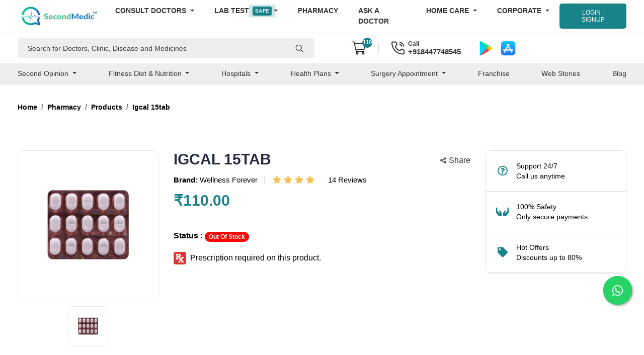

--- FILE ---
content_type: text/html; charset=UTF-8
request_url: https://www.secondmedic.com/app/web/getNewCaptcha
body_size: -238
content:
{"image":"<img  src=\"https:\/\/www.secondmedic.com\/app\/\/asset\/site_images\/captcha_images\/1763829848.1193.jpg\" style=\"width: 140px; height: 32px; border: 0;\" alt=\"captcha_img\" \/>","word":"513529"}

--- FILE ---
content_type: image/svg+xml
request_url: https://www.secondmedic.com/utility/icons/email-icon.svg
body_size: -239
content:
<svg width="15" height="11" viewBox="0 0 15 11" fill="none" xmlns="http://www.w3.org/2000/svg">
<path d="M13.9286 0H1.07143C0.787268 0 0.514746 0.115892 0.313814 0.322183C0.112882 0.528472 0 0.808262 0 1.1V9.9C0 10.1917 0.112882 10.4715 0.313814 10.6778C0.514746 10.8841 0.787268 11 1.07143 11H13.9286C14.2127 11 14.4853 10.8841 14.6862 10.6778C14.8871 10.4715 15 10.1917 15 9.9V1.1C15 0.808262 14.8871 0.528472 14.6862 0.322183C14.4853 0.115892 14.2127 0 13.9286 0ZM12.75 1.1L7.5 4.829L2.25 1.1H12.75ZM1.07143 9.9V1.6005L7.19464 5.951C7.28432 6.01487 7.39086 6.0491 7.5 6.0491C7.60914 6.0491 7.71568 6.01487 7.80536 5.951L13.9286 1.6005V9.9H1.07143Z" fill="white"/>
</svg>


--- FILE ---
content_type: text/javascript
request_url: https://www.secondmedic.com/app/asset/consult/js/custom_script.js?1763829843
body_size: 2305
content:
var owl = $(".lab-slider-common");
owl.owlCarousel({
  margin: 15,
  loop: true,
  nav: true,
  dots: false,
  responsive: {
    0: {
      items: 1,
    },
    600: {
      items: 2,
    },
    992: {
      items: 3,
    },
    1200: {
      items: 4,
    },
  },
});

var owl = $(".webstory-slider-common");
owl.owlCarousel({
  margin: 15,
  loop: true,
  nav: false,
  dots: false,
  autoplay: true,
  autoplayTimeout: 5000,
  responsive: {
    0: {
      items: 2,
    },
    600: {
      items: 3,
    },
    992: {
      items: 4,
    },
    1200: {
      items: 5,
    },
  },
});

var owl = $(".mentalhealth-images-slider");
owl.owlCarousel({
  margin: 15,
  loop: true,
  nav: true,
  dots: false,
  autoplay: true,
  autoplayTimeout: 5000,
  responsive: {
    0: {
      items: 2,
    },
    600: {
      items: 3,
    },
    992: {
      items: 3,
    },
    1200: {
      items: 3,
    },
  },
});

var owl = $(".health-insurance-testimonials-slider");
owl.owlCarousel({
  margin: 15,
  loop: true,
  nav: true,
  dots: false,
  autoplay: true,
  autoplayTimeout: 5000,
  responsive: {
    0: {
      items: 1,
    },
    600: {
      items: 1,
    },
    992: {
      items: 1,
    },
    1200: {
      items: 1,
    },
  },
});

var owl = $(".campaign-why-secmed-slider2");
owl.owlCarousel({
  autoplay: true,
  autoplayTimeout: 5000,
  margin: 30,
  loop: true,
  nav: true,
  dots: false,
  responsive: {
    0: {
      items: 1,
    },
    600: {
      items: 2,
      margin: 15,
    },
    1000: {
      items: 4,
    },
  },
});

var owl = $(".user-reviews-new");
owl.owlCarousel({
  margin: 0,
  autoplay: !0,
  autoplayTimeout: 5e3,
  nav: !0,
  dots: !1,
  responsive: {
    0: { items: 1 },
    600: { items: 2 },
    1e3: { items: 3 },
  },
});

var owl = $(".health-ai-tools-slider-owl-products");
owl.owlCarousel({
  margin: 15,
  loop: true,
  nav: false,
  dots: false,
  autoplay: true,
  autoplayTimeout: 5000,
  responsive: {
    0: {
      items: 2,
    },
    600: {
      items: 3,
    },
    992: {
      items: 4,
    },
    1200: {
      items: 5,
    },
  },
});

var owl = $(".website-banner-slider");
owl.owlCarousel({
  margin: 15,
  loop: true,
  nav: false,
  dots: false,
  autoplay: true,
  autoplayTimeout: 5000,
  responsive: {
    0: {
      items: 1,
    },
    600: {
      items: 1,
    },
    992: {
      items: 1,
    },
    1200: {
      items: 1,
    },
  },
});

var owl = $(".consultation-video-slider");
owl.owlCarousel({
  margin: 15,
  loop: true,
  nav: true,
  dots: false,
  responsive: {
    0: {
      items: 1,
    },
    600: {
      items: 1,
    },
    992: {
      items: 3,
    },
    1200: {
      items: 3,
    },
  },
});

var owl = $(".problems-qa-details-slider-owl");
owl.owlCarousel({
  margin: 15,
  loop: true,
  nav: true,
  dots: false,
  responsive: {
    0: {
      items: 1,
    },
    600: {
      items: 1,
    },
    992: {
      items: 2,
    },
    1200: {
      items: 2,
    },
  },
});

var owl_my = $(".problems-qa-details-slider-owl-products");
owl_my.owlCarousel({
  loop: true,
  margin: 10,
  nav: true,
  responsive: {
    0: {
      items: 1,
    },
    600: {
      items: 2,
    },
    1000: {
      items: 3,
    },
  },
});

var owl = $(".maternity-blog-slider");
owl.owlCarousel({
  margin: 15,
  loop: true,
  nav: true,
  dots: false,
  responsive: {
    0: {
      items: 2,
    },
    600: {
      items: 2,
    },
    992: {
      items: 3,
    },
    1200: {
      items: 4,
    },
  },
});

var owl = $(".maternity-doctors-slider");
owl.owlCarousel({
  margin: 15,
  loop: true,
  nav: false,
  dots: false,
  responsive: {
    0: {
      items: 1,
    },
    600: {
      items: 2,
    },
    992: {
      items: 3,
    },
    1200: {
      items: 3,
    },
  },
});

var owl = $(".client-feedback-slider");
owl.owlCarousel({
  margin: 15,
  loop: true,
  nav: true,
  dots: false,
  responsive: {
    0: {
      items: 1,
    },
    600: {
      items: 2,
    },
    992: {
      items: 2,
    },
    1200: {
      items: 2,
    },
  },
});

// Consult Best Doctor Slider
var owl = $(".consultdoctor-doctors-slider");
owl.owlCarousel({
  margin: 15,
  loop: true,
  nav: true,
  dots: false,
  responsive: {
    0: {
      items: 1,
    },
    600: {
      items: 2,
    },
    992: {
      items: 3,
    },
    1200: {
      items: 3,
    },
  },
});

var a = $(".pharmacy-similar-products-slider");
a.owlCarousel({
  margin: 15,
  autoplay: !0,
  autoplayTimeout: 5e3,
  loop: !1,
  nav: !0,
  dots: !1,
  responsive: {
    0: { margin: 15, items: 2 },
    600: { items: 3 },
    1e3: { items: 5 },
  },
});

// Read more Read less JS
function read_more(id) {
  $("#halfcontent" + id).toggleClass("showfullcontent");
  $(".readmorebtn" + id).toggleClass("readless");
}

$(".accordion-expand-btn").click(function () {
  if ($(this).data("closedAll")) {
    $(".web-accordion .collapse").collapse("show");
    $(".accordion-expand-btn").html("Collapse All");
  } else {
    $(".web-accordion .collapse").collapse("hide");
    $(".accordion-expand-btn").html("Expand All");
  }
  $(this).data("closedAll", !$(this).data("closedAll"));
});
$(".accordion-expand-btn").data("closedAll", true);

var owl = $(".corporate-wellness-trusted-slider");
owl.owlCarousel({
  autoplay: true,
  autoplayTimeout: 5000,
  margin: 15,
  loop: false,
  nav: true,
  dots: false,
  responsive: {
    0: {
      margin: 15,
      items: 2,
    },
    600: {
      margin: 15,
      items: 3,
    },
    1000: {
      items: 4,
    },
    1200: {
      items: 4,
    },
  },
});

// consult-specialties-new-slider
var owl = $(".consult-specialties-new-slider");
owl.owlCarousel({
  margin: 15,
  loop: true,
  nav: true,
  dots: false,
  responsive: {
    0: {
      items: 2,
      nav: false,
    },
    600: {
      items: 3,
    },
    992: {
      items: 4,
    },
    1200: {
      items: 4,
    },
  },
});

var owl = $(".campaign-why-secmed-slider");
owl.owlCarousel({
  autoplay: true,
  autoplayTimeout: 5000,
  margin: 15,
  loop: true,
  nav: true,
  dots: false,
  responsive: {
    0: {
      items: 1,
    },
    600: {
      items: 1,
    },
    1000: {
      items: 1,
    },
  },
});

var owl = $(".disease-testimonials-slider");
owl.owlCarousel({
  autoplay: true,
  autoplayTimeout: 5000,
  margin: 10,
  loop: true,
  nav: true,
  dots: false,
  responsive: {
    0: {
      items: 1,
    },
    600: {
      items: 1,
    },
    1000: {
      items: 1,
    },
  },
});

// Add class in tabs on scroll
var lastId,
  topMenu = $("#top-menu"),
  topMenuHeight = 60,
  // All list items
  menuItems = topMenu.find("a"),
  // Anchors corresponding to menu items
  scrollItems = menuItems.map(function () {
    var item = $($(this).attr("href"));
    if (item.length) {
      return item;
    }
  });

$(window).scroll(function () {
  // Get container scroll position
  var fromTop = $(this).scrollTop() + 60;

  // Get id of current scroll item
  var cur = scrollItems.map(function () {
    if ($(this).offset().top < fromTop) return this;
  });
  // Get the id of the current element
  cur = cur[cur.length - 1];
  var id = cur && cur.length ? cur[0].id : "";

  if (lastId !== id) {
    lastId = id;
    // Set/remove active class
    menuItems
      .parent()
      .removeClass("active")
      .end()
      .filter("[href='#" + id + "']")
      .parent()
      .addClass("active");
  }
});

$("#show-categories").click(function () {
  $(".search-by-category").slideToggle();
  $(".section-search-pharmacy form").slideUp();
});
$("#show-filters").click(function () {
  $(".section-search-pharmacy form").slideToggle();
  $(".search-by-category").slideUp();
});

$(".lab-health-slider").owlCarousel({
  loop: true,
  margin: 10,
  nav: true,
  responsive: {
    0: {
      items: 1,
    },
    600: {
      items: 3,
    },
    1000: {
      items: 3,
    },
  },
});

jQuery(document).ready(function ($) {
  var a = $(".radiology-banner-slider");
  a.owlCarousel({
    margin: 25,
    autoplay: !0,
    autoplayTimeout: 5e3,
    loop: !0,
    nav: !1,
    dots: !0,
    responsive: { 0: { items: 1 }, 600: { items: 1 }, 1e3: { items: 1 } },
  });
  var a = $(".health-scan-slider");
  a.owlCarousel({
    margin: 30,
    autoplay: !0,
    autoplayTimeout: 5e3,
    loop: !0,
    nav: !0,
    dots: !1,
    responsive: { 0: { items: 2 }, 600: { items: 3 }, 1e3: { items: 5 } },
  });
  var a = $(".our-services-new-slider");
  a.owlCarousel({
    margin: 25,
    autoplay: !0,
    autoplayTimeout: 5e3,
    loop: !0,
    nav: !0,
    dots: !1,
    responsive: { 0: { items: 1 }, 600: { items: 2 }, 1e3: { items: 4 } },
  });
  var a = $(".how-we-do-slider");
  a.owlCarousel({
    margin: 25,
    autoplay: !0,
    autoplayTimeout: 5e3,
    loop: !0,
    nav: 1,
    dots: !1,
    responsive: {
      0: { margin: 15, items: 1 },
      600: { items: 2 },
      1e3: { items: 3 },
    },
  });
  var a = $(".specialist-team-slider");
  a.owlCarousel({
    margin: 25,
    autoplay: !0,
    autoplayTimeout: 5e3,
    nav: 1,
    dots: !1,
    responsive: {
      0: { margin: 15, items: 2 },
      600: { items: 2 },
      1e3: { items: 4 },
    },
  });
  var a = $(".related-products-slider");
  a.owlCarousel({
    margin: 30,
    autoplay: !0,
    autoplayTimeout: 5e3,
    loop: !0,
    nav: !0,
    dots: !1,
    responsive: {
      0: { margin: 15, items: 1.5 },
      600: { items: 2 },
      1e3: { items: 4 },
    },
  });
  var a = $(".userreview-slider");
  a.owlCarousel({
    margin: 15,
    autoplay: !0,
    autoplayTimeout: 5e3,
    loop: !0,
    nav: !0,
    dots: !1,
    responsive: { 0: { items: 1.5 }, 600: { items: 2 }, 1e3: { items: 4 } },
  });
  var a = $(".surgeries-slider");
  a.owlCarousel({
    margin: 10,
    autoplay: !0,
    autoplayTimeout: 2e3,
    loop: !0,
    nav: !0,
    dots: !1,
    responsive: { 0: { items: 3 }, 600: { items: 6 }, 1e3: { items: 10 } },
  });
  var a = $(".latest-news-slider");
  a.owlCarousel({
    margin: 15,
    autoplay: !0,
    autoplayTimeout: 2e3,
    autoplayHoverPause: !0,
    loop: !0,
    nav: !0,
    dots: !1,
    responsive: { 0: { items: 1 }, 600: { items: 2 }, 1e3: { items: 3 } },
  });
  var a = $(".latest-update-slider");
  a.owlCarousel({
    margin: 15,
    autoplay: !0,
    autoplayTimeout: 2e3,
    autoplayHoverPause: !0,
    loop: !0,
    nav: !0,
    dots: !1,
    responsive: { 0: { items: 1 }, 600: { items: 2 }, 1e3: { items: 3 } },
  });
  var a = $(".society-slider");
  a.owlCarousel({
    margin: 0,
    autoplay: !0,
    autoplayTimeout: 2e3,
    autoplayHoverPause: !0,
    loop: !0,
    nav: !0,
    dots: !1,
    responsive: { 0: { items: 1 }, 600: { items: 1 }, 1e3: { items: 1 } },
  });
  var a = $(".why-choose-us-slider");
  a.owlCarousel({
    margin: 0,
    autoplay: !0,
    autoplayTimeout: 2e3,
    autoplayHoverPause: !0,
    loop: !0,
    nav: !0,
    dots: !1,
    responsive: { 0: { items: 1 }, 600: { items: 2 }, 1e3: { items: 4 } },
  });
  var a = $(".slider-bottom-slider");
  a.owlCarousel({
    margin: 0,
    autoplay: !0,
    autoplayTimeout: 2e3,
    autoplayHoverPause: !0,
    loop: !0,
    nav: !0,
    dots: !1,
    responsive: { 0: { items: 2 }, 600: { items: 3 }, 1e3: { items: 5 } },
  });
  var a = $(".patients-owl-slider");
  a.owlCarousel({
    margin: 5,
    autoplay: !0,
    autoplayTimeout: 2e3,
    autoplayHoverPause: !0,
    loop: !0,
    nav: !1,
    dots: !0,
    responsive: { 0: { items: 2 }, 600: { items: 3 }, 1e3: { items: 4 } },
  });
  var a = $(".our-campaigners-owl-slider");
  a.owlCarousel({
    margin: 15,
    autoplay: !0,
    autoplayTimeout: 2e3,
    autoplayHoverPause: !0,
    loop: !0,
    nav: !0,
    dots: !0,
    responsive: { 0: { items: 1 }, 600: { items: 1 }, 1e3: { items: 2 } },
  });
  var a = $(".medical-crowdfunding-owl-slider");
  a.owlCarousel({
    margin: 0,
    autoplay: !0,
    autoplayTimeout: 2e3,
    autoplayHoverPause: !0,
    loop: !0,
    nav: !1,
    dots: !0,
    responsive: { 0: { items: 2 }, 600: { items: 3 }, 1e3: { items: 5 } },
  });
  var a = $(".impact-formsection-owl-slider");
  a.owlCarousel({
    margin: 0,
    autoplay: !0,
    autoplayTimeout: 2e3,
    autoplayHoverPause: !0,
    loop: !0,
    nav: !1,
    dots: !0,
    responsive: { 0: { items: 2 }, 600: { items: 2 }, 1e3: { items: 3 } },
  });
  var a = $(".product-category-owl-slider");
  a.owlCarousel({
    margin: 15,
    autoplay: !1,
    autoplayTimeout: 2e3,
    autoplayHoverPause: !0,
    loop: !0,
    nav: !1,
    dots: !1,
    responsive: { 0: { items: 2 }, 600: { items: 4 }, 1e3: { items: 8 } },
  });
  var a = $(".specialities-owl-slider");
  a.owlCarousel({
    margin: 15,
    autoplay: !0,
    autoplayTimeout: 2e3,
    autoplayHoverPause: !0,
    loop: !0,
    nav: !1,
    dots: !1,
    responsive: { 0: { items: 2 }, 600: { items: 3 }, 1e3: { items: 6 } },
  }),
    $(document).ready(function () {
      function a(a) {
        $(a.target)
          .prev(".card-header")
          .find(".more-less")
          .toggleClass("fa-plus fa-minus");
      }
      $(".card").on("hidden.bs.collapse", a),
        $(".card").on("shown.bs.collapse", a);
    });
  var b = "https://www.secondmedic.com/app/";
  $(".speciality_checkbox1").change(function () {
    $("#doctor_filter_form1").trigger("submit");
  }),
    $(".speciality_checkbox2").change(function () {
      $("#doctor_filter_form2").trigger("submit");
    }),
    $("#doctor_sorting").change(function () {
      var a = document.location.href,
        b = "sort",
        c = $(this).val(),
        d = new RegExp("([?&])" + b + "=.*?(&|$)", "i"),
        e = -1 !== a.indexOf("?") ? "&" : "?";
      a.match(d)
        ? (document.location = a.replace(d, "$1" + b + "=" + c + "$2"))
        : (document.location = a + e + b + "=" + c);
    }),
    $(".get-appointment").click(function () {
      var a = $(this).attr("id");
      $.post(b + "user/get-appointment-detail", { id: a }, function (b) {
        "" != b &&
          ($("#modal_header").html("Appointment #" + a),
          $("#modal_body").html(b),
          $("#commonModal").modal("show"));
      });
    }),
    $(".view-bill").click(function () {
      var a = $(this).attr("id");
      $.post(b + "user/view-bill-detail", { id: a }, function (a) {
        "" != a &&
          ($("#modal_header").html("Invoice"),
          $("#modal_body").html(a),
          $("#commonModal").modal("show"));
      });
    }),
    $("#concern_send_otp").click(function () {
      var a = $("#concern_mobile_number").val();
      $.post(b + "concern-verify-mobile", { mobile: a }, function (a) {
        "sent" == a
          ? ($("#concern_send_otp").hide(),
            $("#concern_login").show(),
            $("#concern_change_number").show(),
            $("#concern_mobile_number").attr("disabled", "disabled"))
          : ($("#concern_send_otp").show(),
            $("#concern_login").hide(),
            $("#concern_change_number").hide(),
            $("#concern_mobile_number").removeAttr("disabled"));
      });
    }),
    $("#concern_otp").keyup(function () {
      var a = $("#concern_otp").val();
      6 == a.length &&
        $.post(b + "concern-verify-otp", { otp: a }, function (a) {
          "verified" == a
            ? ($("#concern_otp_error").html("Your number is verified"),
              $("#concern_otp_error").css("color", "green"),
              $("#concern_otp").attr("disabled", "disabled"))
            : ($("#concern_otp_error").html("Wrong OTP Entered"),
              $("#concern_otp_error").css("color", "red"),
              $("#concern_otp").removeAttr("disabled"));
        });
    }),
    $("#concern_resend_otp").click(function () {
      $.post(b + "concern-resend-otp", {}, function (a) {
        "sent" == a
          ? ($("#concern_otp_error").html("OTP is sent again!"),
            $("#concern_otp_error").css("color", "green"),
            $("#concern_otp").attr("disabled", "disabled"))
          : ($("#concern_otp_error").html("Error occured try again"),
            $("#concern_otp_error").css("color", "red"),
            $("#concern_otp").removeAttr("disabled"));
      });
    }),
    $(".add").click(function () {
      10 > $(this).prev().val() &&
        $(this)
          .prev()
          .val(+$(this).prev().val() + 1);
    }),
    $(".sub").click(function () {
      $(this).next().val() > 1 &&
        $(this).next().val() > 1 &&
        $(this)
          .next()
          .val(+$(this).next().val() - 1);
    });
});

var owl = $(".mental-health-pricing");
owl.owlCarousel({
  margin: 15,
  loop: true,
  nav: true,
  dots: false,
  responsive: {
    0: {
      items: 2,
    },
    600: {
      items: 2,
    },
    992: {
      items: 3,
    },
    1200: {
      items: 3,
    },
  },
});

var owl = $(".corp-service-slider");
owl.owlCarousel({
  margin: 30,
  loop: true,
  nav: true,
  dots: false,
  autoplay: true,
  autoplayTimeout: 3000,
  responsive: {
    0: {
      items: 1,
    },
    600: {
      items: 1,
    },
    1000: {
      items: 1,
    },
  },
});

var owl = $(".corp-partner-slider");
owl.owlCarousel({
  margin: 0,
  loop: true,
  nav: true,
  dots: false,
  responsive: {
    0: {
      items: 2,
    },
    600: {
      items: 2,
    },
    992: {
      items: 3,
    },
    1200: {
      items: 4,
    },
  },
});

var owl = $(".empower-slider");
owl.owlCarousel({
  autoplay: true,
  autoplayTimeout: 8000,
  margin: 15,
  loop: true,
  nav: true,
  dots: false,
  responsive: {
    0: {
      items: 1,
    },
    600: {
      items: 1,
    },
    992: {
      items: 1,
    },
    1200: {
      items: 1,
    },
  },
});

var owl = $(".webinar-testimonials-slider");
owl.owlCarousel({
  autoplay: true,
  autoplayTimeout: 8000,
  margin: 20,
  loop: true,
  nav: false,
  dots: true,
  responsive: {
    0: {
      items: 1,
    },
    600: {
      items: 2,
    },
    992: {
      items: 2,
    },
    1200: {
      items: 3,
    },
  },
});
